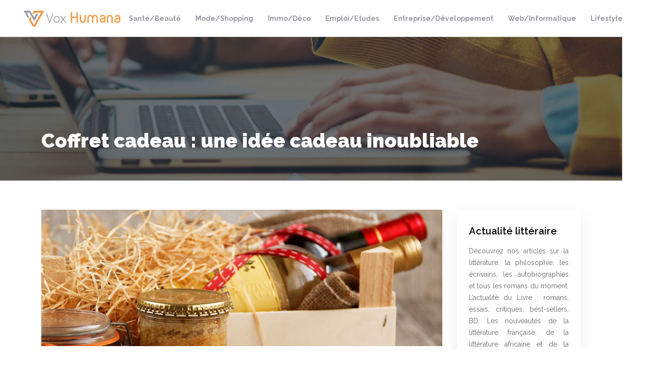

--- FILE ---
content_type: text/html; charset=UTF-8
request_url: https://www.vox-humana.fr/coffret-cadeau-une-idee-cadeau-inoubliable/
body_size: 10995
content:
<!DOCTYPE html>
<html>
<head lang="fr-FR">
<meta charset="UTF-8">
<meta name="viewport" content="width=device-width">
<link rel="shortcut icon" href="https://www.vox-humana.fr/wp-content/uploads/2018/11/favicon-vox-humana.png" /><link val="default" ver="v 3.19.15" />
<meta name='robots' content='max-image-preview:large' />
<link rel='dns-prefetch' href='//stackpath.bootstrapcdn.com' />
<title>Optez pour le box cadeau : un effet inoubliable et original.</title><meta name="description" content="Le coffret cadeau est devenu tendance, très personnalisé selon les goûts de la personne à qui vous voulez offrir. Choisissez le box cadeau pour changer !"><link rel="alternate" title="oEmbed (JSON)" type="application/json+oembed" href="https://www.vox-humana.fr/wp-json/oembed/1.0/embed?url=https%3A%2F%2Fwww.vox-humana.fr%2Fcoffret-cadeau-une-idee-cadeau-inoubliable%2F" />
<link rel="alternate" title="oEmbed (XML)" type="text/xml+oembed" href="https://www.vox-humana.fr/wp-json/oembed/1.0/embed?url=https%3A%2F%2Fwww.vox-humana.fr%2Fcoffret-cadeau-une-idee-cadeau-inoubliable%2F&#038;format=xml" />
<style id='wp-img-auto-sizes-contain-inline-css' type='text/css'>
img:is([sizes=auto i],[sizes^="auto," i]){contain-intrinsic-size:3000px 1500px}
/*# sourceURL=wp-img-auto-sizes-contain-inline-css */
</style>
<style id='wp-block-library-inline-css' type='text/css'>
:root{--wp-block-synced-color:#7a00df;--wp-block-synced-color--rgb:122,0,223;--wp-bound-block-color:var(--wp-block-synced-color);--wp-editor-canvas-background:#ddd;--wp-admin-theme-color:#007cba;--wp-admin-theme-color--rgb:0,124,186;--wp-admin-theme-color-darker-10:#006ba1;--wp-admin-theme-color-darker-10--rgb:0,107,160.5;--wp-admin-theme-color-darker-20:#005a87;--wp-admin-theme-color-darker-20--rgb:0,90,135;--wp-admin-border-width-focus:2px}@media (min-resolution:192dpi){:root{--wp-admin-border-width-focus:1.5px}}.wp-element-button{cursor:pointer}:root .has-very-light-gray-background-color{background-color:#eee}:root .has-very-dark-gray-background-color{background-color:#313131}:root .has-very-light-gray-color{color:#eee}:root .has-very-dark-gray-color{color:#313131}:root .has-vivid-green-cyan-to-vivid-cyan-blue-gradient-background{background:linear-gradient(135deg,#00d084,#0693e3)}:root .has-purple-crush-gradient-background{background:linear-gradient(135deg,#34e2e4,#4721fb 50%,#ab1dfe)}:root .has-hazy-dawn-gradient-background{background:linear-gradient(135deg,#faaca8,#dad0ec)}:root .has-subdued-olive-gradient-background{background:linear-gradient(135deg,#fafae1,#67a671)}:root .has-atomic-cream-gradient-background{background:linear-gradient(135deg,#fdd79a,#004a59)}:root .has-nightshade-gradient-background{background:linear-gradient(135deg,#330968,#31cdcf)}:root .has-midnight-gradient-background{background:linear-gradient(135deg,#020381,#2874fc)}:root{--wp--preset--font-size--normal:16px;--wp--preset--font-size--huge:42px}.has-regular-font-size{font-size:1em}.has-larger-font-size{font-size:2.625em}.has-normal-font-size{font-size:var(--wp--preset--font-size--normal)}.has-huge-font-size{font-size:var(--wp--preset--font-size--huge)}.has-text-align-center{text-align:center}.has-text-align-left{text-align:left}.has-text-align-right{text-align:right}.has-fit-text{white-space:nowrap!important}#end-resizable-editor-section{display:none}.aligncenter{clear:both}.items-justified-left{justify-content:flex-start}.items-justified-center{justify-content:center}.items-justified-right{justify-content:flex-end}.items-justified-space-between{justify-content:space-between}.screen-reader-text{border:0;clip-path:inset(50%);height:1px;margin:-1px;overflow:hidden;padding:0;position:absolute;width:1px;word-wrap:normal!important}.screen-reader-text:focus{background-color:#ddd;clip-path:none;color:#444;display:block;font-size:1em;height:auto;left:5px;line-height:normal;padding:15px 23px 14px;text-decoration:none;top:5px;width:auto;z-index:100000}html :where(.has-border-color){border-style:solid}html :where([style*=border-top-color]){border-top-style:solid}html :where([style*=border-right-color]){border-right-style:solid}html :where([style*=border-bottom-color]){border-bottom-style:solid}html :where([style*=border-left-color]){border-left-style:solid}html :where([style*=border-width]){border-style:solid}html :where([style*=border-top-width]){border-top-style:solid}html :where([style*=border-right-width]){border-right-style:solid}html :where([style*=border-bottom-width]){border-bottom-style:solid}html :where([style*=border-left-width]){border-left-style:solid}html :where(img[class*=wp-image-]){height:auto;max-width:100%}:where(figure){margin:0 0 1em}html :where(.is-position-sticky){--wp-admin--admin-bar--position-offset:var(--wp-admin--admin-bar--height,0px)}@media screen and (max-width:600px){html :where(.is-position-sticky){--wp-admin--admin-bar--position-offset:0px}}

/*# sourceURL=wp-block-library-inline-css */
</style><style id='global-styles-inline-css' type='text/css'>
:root{--wp--preset--aspect-ratio--square: 1;--wp--preset--aspect-ratio--4-3: 4/3;--wp--preset--aspect-ratio--3-4: 3/4;--wp--preset--aspect-ratio--3-2: 3/2;--wp--preset--aspect-ratio--2-3: 2/3;--wp--preset--aspect-ratio--16-9: 16/9;--wp--preset--aspect-ratio--9-16: 9/16;--wp--preset--color--black: #000000;--wp--preset--color--cyan-bluish-gray: #abb8c3;--wp--preset--color--white: #ffffff;--wp--preset--color--pale-pink: #f78da7;--wp--preset--color--vivid-red: #cf2e2e;--wp--preset--color--luminous-vivid-orange: #ff6900;--wp--preset--color--luminous-vivid-amber: #fcb900;--wp--preset--color--light-green-cyan: #7bdcb5;--wp--preset--color--vivid-green-cyan: #00d084;--wp--preset--color--pale-cyan-blue: #8ed1fc;--wp--preset--color--vivid-cyan-blue: #0693e3;--wp--preset--color--vivid-purple: #9b51e0;--wp--preset--gradient--vivid-cyan-blue-to-vivid-purple: linear-gradient(135deg,rgb(6,147,227) 0%,rgb(155,81,224) 100%);--wp--preset--gradient--light-green-cyan-to-vivid-green-cyan: linear-gradient(135deg,rgb(122,220,180) 0%,rgb(0,208,130) 100%);--wp--preset--gradient--luminous-vivid-amber-to-luminous-vivid-orange: linear-gradient(135deg,rgb(252,185,0) 0%,rgb(255,105,0) 100%);--wp--preset--gradient--luminous-vivid-orange-to-vivid-red: linear-gradient(135deg,rgb(255,105,0) 0%,rgb(207,46,46) 100%);--wp--preset--gradient--very-light-gray-to-cyan-bluish-gray: linear-gradient(135deg,rgb(238,238,238) 0%,rgb(169,184,195) 100%);--wp--preset--gradient--cool-to-warm-spectrum: linear-gradient(135deg,rgb(74,234,220) 0%,rgb(151,120,209) 20%,rgb(207,42,186) 40%,rgb(238,44,130) 60%,rgb(251,105,98) 80%,rgb(254,248,76) 100%);--wp--preset--gradient--blush-light-purple: linear-gradient(135deg,rgb(255,206,236) 0%,rgb(152,150,240) 100%);--wp--preset--gradient--blush-bordeaux: linear-gradient(135deg,rgb(254,205,165) 0%,rgb(254,45,45) 50%,rgb(107,0,62) 100%);--wp--preset--gradient--luminous-dusk: linear-gradient(135deg,rgb(255,203,112) 0%,rgb(199,81,192) 50%,rgb(65,88,208) 100%);--wp--preset--gradient--pale-ocean: linear-gradient(135deg,rgb(255,245,203) 0%,rgb(182,227,212) 50%,rgb(51,167,181) 100%);--wp--preset--gradient--electric-grass: linear-gradient(135deg,rgb(202,248,128) 0%,rgb(113,206,126) 100%);--wp--preset--gradient--midnight: linear-gradient(135deg,rgb(2,3,129) 0%,rgb(40,116,252) 100%);--wp--preset--font-size--small: 13px;--wp--preset--font-size--medium: 20px;--wp--preset--font-size--large: 36px;--wp--preset--font-size--x-large: 42px;--wp--preset--spacing--20: 0.44rem;--wp--preset--spacing--30: 0.67rem;--wp--preset--spacing--40: 1rem;--wp--preset--spacing--50: 1.5rem;--wp--preset--spacing--60: 2.25rem;--wp--preset--spacing--70: 3.38rem;--wp--preset--spacing--80: 5.06rem;--wp--preset--shadow--natural: 6px 6px 9px rgba(0, 0, 0, 0.2);--wp--preset--shadow--deep: 12px 12px 50px rgba(0, 0, 0, 0.4);--wp--preset--shadow--sharp: 6px 6px 0px rgba(0, 0, 0, 0.2);--wp--preset--shadow--outlined: 6px 6px 0px -3px rgb(255, 255, 255), 6px 6px rgb(0, 0, 0);--wp--preset--shadow--crisp: 6px 6px 0px rgb(0, 0, 0);}:where(.is-layout-flex){gap: 0.5em;}:where(.is-layout-grid){gap: 0.5em;}body .is-layout-flex{display: flex;}.is-layout-flex{flex-wrap: wrap;align-items: center;}.is-layout-flex > :is(*, div){margin: 0;}body .is-layout-grid{display: grid;}.is-layout-grid > :is(*, div){margin: 0;}:where(.wp-block-columns.is-layout-flex){gap: 2em;}:where(.wp-block-columns.is-layout-grid){gap: 2em;}:where(.wp-block-post-template.is-layout-flex){gap: 1.25em;}:where(.wp-block-post-template.is-layout-grid){gap: 1.25em;}.has-black-color{color: var(--wp--preset--color--black) !important;}.has-cyan-bluish-gray-color{color: var(--wp--preset--color--cyan-bluish-gray) !important;}.has-white-color{color: var(--wp--preset--color--white) !important;}.has-pale-pink-color{color: var(--wp--preset--color--pale-pink) !important;}.has-vivid-red-color{color: var(--wp--preset--color--vivid-red) !important;}.has-luminous-vivid-orange-color{color: var(--wp--preset--color--luminous-vivid-orange) !important;}.has-luminous-vivid-amber-color{color: var(--wp--preset--color--luminous-vivid-amber) !important;}.has-light-green-cyan-color{color: var(--wp--preset--color--light-green-cyan) !important;}.has-vivid-green-cyan-color{color: var(--wp--preset--color--vivid-green-cyan) !important;}.has-pale-cyan-blue-color{color: var(--wp--preset--color--pale-cyan-blue) !important;}.has-vivid-cyan-blue-color{color: var(--wp--preset--color--vivid-cyan-blue) !important;}.has-vivid-purple-color{color: var(--wp--preset--color--vivid-purple) !important;}.has-black-background-color{background-color: var(--wp--preset--color--black) !important;}.has-cyan-bluish-gray-background-color{background-color: var(--wp--preset--color--cyan-bluish-gray) !important;}.has-white-background-color{background-color: var(--wp--preset--color--white) !important;}.has-pale-pink-background-color{background-color: var(--wp--preset--color--pale-pink) !important;}.has-vivid-red-background-color{background-color: var(--wp--preset--color--vivid-red) !important;}.has-luminous-vivid-orange-background-color{background-color: var(--wp--preset--color--luminous-vivid-orange) !important;}.has-luminous-vivid-amber-background-color{background-color: var(--wp--preset--color--luminous-vivid-amber) !important;}.has-light-green-cyan-background-color{background-color: var(--wp--preset--color--light-green-cyan) !important;}.has-vivid-green-cyan-background-color{background-color: var(--wp--preset--color--vivid-green-cyan) !important;}.has-pale-cyan-blue-background-color{background-color: var(--wp--preset--color--pale-cyan-blue) !important;}.has-vivid-cyan-blue-background-color{background-color: var(--wp--preset--color--vivid-cyan-blue) !important;}.has-vivid-purple-background-color{background-color: var(--wp--preset--color--vivid-purple) !important;}.has-black-border-color{border-color: var(--wp--preset--color--black) !important;}.has-cyan-bluish-gray-border-color{border-color: var(--wp--preset--color--cyan-bluish-gray) !important;}.has-white-border-color{border-color: var(--wp--preset--color--white) !important;}.has-pale-pink-border-color{border-color: var(--wp--preset--color--pale-pink) !important;}.has-vivid-red-border-color{border-color: var(--wp--preset--color--vivid-red) !important;}.has-luminous-vivid-orange-border-color{border-color: var(--wp--preset--color--luminous-vivid-orange) !important;}.has-luminous-vivid-amber-border-color{border-color: var(--wp--preset--color--luminous-vivid-amber) !important;}.has-light-green-cyan-border-color{border-color: var(--wp--preset--color--light-green-cyan) !important;}.has-vivid-green-cyan-border-color{border-color: var(--wp--preset--color--vivid-green-cyan) !important;}.has-pale-cyan-blue-border-color{border-color: var(--wp--preset--color--pale-cyan-blue) !important;}.has-vivid-cyan-blue-border-color{border-color: var(--wp--preset--color--vivid-cyan-blue) !important;}.has-vivid-purple-border-color{border-color: var(--wp--preset--color--vivid-purple) !important;}.has-vivid-cyan-blue-to-vivid-purple-gradient-background{background: var(--wp--preset--gradient--vivid-cyan-blue-to-vivid-purple) !important;}.has-light-green-cyan-to-vivid-green-cyan-gradient-background{background: var(--wp--preset--gradient--light-green-cyan-to-vivid-green-cyan) !important;}.has-luminous-vivid-amber-to-luminous-vivid-orange-gradient-background{background: var(--wp--preset--gradient--luminous-vivid-amber-to-luminous-vivid-orange) !important;}.has-luminous-vivid-orange-to-vivid-red-gradient-background{background: var(--wp--preset--gradient--luminous-vivid-orange-to-vivid-red) !important;}.has-very-light-gray-to-cyan-bluish-gray-gradient-background{background: var(--wp--preset--gradient--very-light-gray-to-cyan-bluish-gray) !important;}.has-cool-to-warm-spectrum-gradient-background{background: var(--wp--preset--gradient--cool-to-warm-spectrum) !important;}.has-blush-light-purple-gradient-background{background: var(--wp--preset--gradient--blush-light-purple) !important;}.has-blush-bordeaux-gradient-background{background: var(--wp--preset--gradient--blush-bordeaux) !important;}.has-luminous-dusk-gradient-background{background: var(--wp--preset--gradient--luminous-dusk) !important;}.has-pale-ocean-gradient-background{background: var(--wp--preset--gradient--pale-ocean) !important;}.has-electric-grass-gradient-background{background: var(--wp--preset--gradient--electric-grass) !important;}.has-midnight-gradient-background{background: var(--wp--preset--gradient--midnight) !important;}.has-small-font-size{font-size: var(--wp--preset--font-size--small) !important;}.has-medium-font-size{font-size: var(--wp--preset--font-size--medium) !important;}.has-large-font-size{font-size: var(--wp--preset--font-size--large) !important;}.has-x-large-font-size{font-size: var(--wp--preset--font-size--x-large) !important;}
/*# sourceURL=global-styles-inline-css */
</style>

<style id='classic-theme-styles-inline-css' type='text/css'>
/*! This file is auto-generated */
.wp-block-button__link{color:#fff;background-color:#32373c;border-radius:9999px;box-shadow:none;text-decoration:none;padding:calc(.667em + 2px) calc(1.333em + 2px);font-size:1.125em}.wp-block-file__button{background:#32373c;color:#fff;text-decoration:none}
/*# sourceURL=/wp-includes/css/classic-themes.min.css */
</style>
<link rel='stylesheet' id='default-css' href='https://www.vox-humana.fr/wp-content/themes/factory-templates-3/style.css?ver=d02be4c9557e2e94219154877e599743' type='text/css' media='all' />
<link rel='stylesheet' id='bootstrap4-css' href='https://www.vox-humana.fr/wp-content/themes/factory-templates-3/css/bootstrap4/bootstrap.min.css?ver=d02be4c9557e2e94219154877e599743' type='text/css' media='all' />
<link rel='stylesheet' id='font-awesome-css' href='https://stackpath.bootstrapcdn.com/font-awesome/4.7.0/css/font-awesome.min.css?ver=d02be4c9557e2e94219154877e599743' type='text/css' media='all' />
<link rel='stylesheet' id='custom-post-css' href='https://www.vox-humana.fr/wp-content/themes/factory-templates-3/css/custom-post.css?ver=d02be4c9557e2e94219154877e599743' type='text/css' media='all' />
<link rel='stylesheet' id='aos-css' href='https://www.vox-humana.fr/wp-content/themes/factory-templates-3/css/aos.css?ver=d02be4c9557e2e94219154877e599743' type='text/css' media='all' />
<link rel='stylesheet' id='global-css' href='https://www.vox-humana.fr/wp-content/themes/factory-templates-3/css/global.css?ver=d02be4c9557e2e94219154877e599743' type='text/css' media='all' />
<link rel='stylesheet' id='style-css' href='https://www.vox-humana.fr/wp-content/themes/factory-templates-3/css/template.css?ver=d02be4c9557e2e94219154877e599743' type='text/css' media='all' />
<script type="text/javascript" src="https://www.vox-humana.fr/wp-content/themes/factory-templates-3/js/jquery.min.js?ver=d02be4c9557e2e94219154877e599743" id="jquery-js"></script>
<link rel="https://api.w.org/" href="https://www.vox-humana.fr/wp-json/" /><link rel="alternate" title="JSON" type="application/json" href="https://www.vox-humana.fr/wp-json/wp/v2/posts/2932" /><link rel="EditURI" type="application/rsd+xml" title="RSD" href="https://www.vox-humana.fr/xmlrpc.php?rsd" />
<link rel="canonical" href="https://www.vox-humana.fr/coffret-cadeau-une-idee-cadeau-inoubliable/" />
<link rel='shortlink' href='https://www.vox-humana.fr/?p=2932' />


<script type="application/ld+json">
{
    "@context": "https://schema.org",
    "@graph": [
        {
            "@type": "WebSite",
            "@id": "https://www.vox-humana.fr#website",
            "url": "https://www.vox-humana.fr",
            "name": "vox-humana",
            "inLanguage": "fr-FR",
            "publisher": {
                "@id": "https://www.vox-humana.fr#organization"
            }
        },
        {
            "@type": "Organization",
            "@id": "https://www.vox-humana.fr#organization",
            "name": "vox-humana",
            "url": "https://www.vox-humana.fr",
            "logo": {
                "@type": "ImageObject",
                "@id": "https://www.vox-humana.fr#logo",
                "url": "https://www.vox-humana.fr"
            }
        },
        {
            "@type": "Person",
            "@id": "https://www.vox-humana.fr/author/vox-humana#person",
            "name": "admin",
            "jobTitle": "Rédaction Web",
            "url": "https://www.vox-humana.fr/author/vox-humana",
            "worksFor": {
                "@id": "https://www.vox-humana.fr#organization"
            },
            "image": {
                "@type": "ImageObject",
                "url": ""
            }
        },
        {
            "@type": "WebPage",
            "@id": "https://www.vox-humana.fr/coffret-cadeau-une-idee-cadeau-inoubliable/#webpage",
            "url": "https://www.vox-humana.fr/coffret-cadeau-une-idee-cadeau-inoubliable/",
            "isPartOf": {
                "@id": "https://www.vox-humana.fr#website"
            },
            "breadcrumb": {
                "@id": "https://www.vox-humana.fr/coffret-cadeau-une-idee-cadeau-inoubliable/#breadcrumb"
            },
            "primaryImageOfPage": {
                "@id": "https://www.vox-humana.fr/wp-content/uploads/2020/04/une-idee-cadeau-inoubliable.jpg"
            },
            "inLanguage": "fr_FR"
        },
        {
            "@type": "Article",
            "@id": "https://www.vox-humana.fr/coffret-cadeau-une-idee-cadeau-inoubliable/#article",
            "headline": "Coffret cadeau : une idée cadeau inoubliable",
            "mainEntityOfPage": {
                "@id": "https://www.vox-humana.fr/coffret-cadeau-une-idee-cadeau-inoubliable/#webpage"
            },
            "image": {
                "@type": "ImageObject",
                "url": "https://www.vox-humana.fr/wp-content/uploads/2020/04/une-idee-cadeau-inoubliable.jpg",
                "width": 880,
                "height": 300
            },
            "wordCount": 1158,
            "isAccessibleForFree": true,
            "articleSection": [
                "Blog"
            ],
            "datePublished": "2020-04-14T12:45:26+00:00",
            "author": {
                "@id": "https://www.vox-humana.fr/author/vox-humana#person"
            },
            "publisher": {
                "@id": "https://www.vox-humana.fr#organization"
            },
            "inLanguage": "fr-FR"
        },
        {
            "@type": "BreadcrumbList",
            "@id": "https://www.vox-humana.fr/coffret-cadeau-une-idee-cadeau-inoubliable/#breadcrumb",
            "itemListElement": [
                {
                    "@type": "ListItem",
                    "position": 1,
                    "name": "Accueil",
                    "item": "https://www.vox-humana.fr/"
                },
                {
                    "@type": "ListItem",
                    "position": 2,
                    "name": "Blog",
                    "item": "https://www.vox-humana.fr/blog/"
                },
                {
                    "@type": "ListItem",
                    "position": 3,
                    "name": "Coffret cadeau : une idée cadeau inoubliable",
                    "item": "https://www.vox-humana.fr/coffret-cadeau-une-idee-cadeau-inoubliable/"
                }
            ]
        }
    ]
}</script>


<meta name="google-site-verification" content="x0p9y-hY8RYDYxM-U9jzBmaYe9wPJT4vPWMEVj9RE84" />
<link href="https://fonts.googleapis.com/css2?family=Raleway:wght@300;400;500;600;700;800;900&display=swap" rel="stylesheet">
<!-- Global site tag (gtag.js) - Google Analytics -->
<script async src="https://www.googletagmanager.com/gtag/js?id=UA-185700860-2"></script>
<script>
  window.dataLayer = window.dataLayer || [];
  function gtag(){dataLayer.push(arguments);}
  gtag('js', new Date());

  gtag('config', 'UA-185700860-2');
</script>
<meta name="google-site-verification" content="OsK69u-fnhb9cg8-5bY5WORorCgDO8UUBcszR0eEtq4" /><style type="text/css">
  
.default_color_background,.menu-bars{background-color : #ff9a3c }
.default_color_text,a,h1 span,h2 span,h3 span,h4 span,h5 span,h6 span{color :#ff9a3c }
.navigation li a,.navigation li.disabled,.navigation li.active a,.owl-dots .owl-dot.active span,.owl-dots .owl-dot:hover span{background-color: #ff9a3c;}
.block-spc{border-color:#ff9a3c}
.default_color_border{border-color : #ff9a3c }
.fa-bars,.overlay-nav .close{color: #ff9a3c;}
nav li a:after{background-color: #ff9a3c;}
a{color : #e88a33 }
a:hover{color : #f7b980 }
.archive h2 a{color :#000}
.main-menu,.bottom-menu{background-color:#fff;}
.scrolling-down{background-color:#fff;}
.main-menu{box-shadow: none;-moz-box-shadow: none;-webkit-box-shadow: none;}
.main-menu{padding : 10px 0 }
.main-menu.scrolling-down{padding : 0 0 0 0!important; }
.main-menu.scrolling-down{-webkit-box-shadow: 0 2px 13px 0 rgba(0, 0, 0, .1);-moz-box-shadow: 0 2px 13px 0 rgba(0, 0, 0, .1);box-shadow: 0 2px 13px 0 rgba(0, 0, 0, .1);}   
nav li a{font-size:14px;}
nav li a{line-height:40px;}
nav li a{color:#9898a1!important;}
nav li:hover > a,.current-menu-item > a{color:#ff9a3c!important;}
.archive h1{color:#fff!important;}
.archive h1,.single h1{text-align:left!important;}
.single h1{color:#fff!important;}
.archive .readmore{background-color:#ff9a3c;}
.archive .readmore{color:#fff;}
.archive .readmore:hover{background-color:#f7b980;}
.archive .readmore:hover{color:#fff;}
.archive .readmore{padding:8px 20px;}
footer{padding:80px 0 50px}
footer #back_to_top{background-color:#ff9a3c;}
footer #back_to_top i{color:#fff;}
footer #back_to_top {padding:6px 12px;}
.single h2{font-size:22px!important}    
.single h3{font-size:18px!important}    
.single h4{font-size:15px!important}    
.single h5{font-size:15px!important}    
.single h6{font-size:15px!important}    
@media(max-width: 1024px){.main-menu.scrolling-down{position: fixed !important;}}
body {
    font-size: 14px;
    line-height: 24px;
    font-weight: 400;
font-family: "Raleway", Arial, Tahoma, sans-serif;
    color: #666666;
}
h1{font-weight:900;}
h2, h3, h4 {font-weight:600;}
.bloc1{height:90vh;}
.normal-menu ul li a {font-weight: 700;}
.sow-headline-container .decoration{margin-top: 0!important;}
.sow-headline-container h3.sow-headline {
    font-weight: 600;
}
.home .textwidget h3 {
    font-size: 30px;
    line-height: 32px;
    font-weight: 900;
    color: #484a7d;
}
footer {
    background-color: #9898a1;
color: #fff;
}

footer .footer-widget{
    color: #fff;
font-size:22px;
margin-bottom:15px;
line-height: 1.3;
}


.single h2, .widget_sidebar .sidebar-widget {
    color: #000;
    font-weight: 600;
    line-height: 1.4;
    font-size: 20px;
}
.widget_sidebar .sidebar-widget{margin-bottom:15px;}
.post-content-loop{
padding: 40px 30px;
    -webkit-box-shadow: 0 10px 30px rgb(0 0 0 / 7%);
    box-shadow: 0 10px 30px rgb(0 0 0 / 7%);
    background: #fff;
}

.widget_sidebar{
    -webkit-box-shadow: 0 10px 30px rgb(0 0 0 / 7%);
    box-shadow: 0 10px 30px rgb(0 0 0 / 7%);
    padding: 30px 25px;
    margin-bottom: 50px;
}
.loop-post .thumb-cover{
    margin-bottom:0!important
}
.scrolling-down #logo img {width:auto;}</style>
</head>
<body class="wp-singular post-template-default single single-post postid-2932 single-format-standard wp-theme-factory-templates-3 catid-11 " style="">	
<div id="before-menu"></div><div class="normal-menu menu-to-right main-menu ">	
<div class="container-fluid pl-5 pr-5">

<nav class="navbar navbar-expand-xl pl-0 pr-0">

<a id="logo" href="https://www.vox-humana.fr">
<img class="logo-main" src="https://www.vox-humana.fr/wp-content/uploads/2018/11/logo-vox-humana.png" alt="logo">
</a>
	


<button class="navbar-toggler" type="button" data-toggle="collapse" data-target="#navbarsExample06" aria-controls="navbarsExample06" aria-expanded="false" aria-label="Toggle navigation">
<span class="navbar-toggler-icon">
<div class="menu_btn">	
<div class="menu-bars"></div>
<div class="menu-bars"></div>
<div class="menu-bars"></div>
</div>
</span>
</button> 
<div class="collapse navbar-collapse" id="navbarsExample06">
<ul id="main-menu" class="navbar-nav ml-auto"><li id="menu-item-2444" class="menu-item menu-item-type-taxonomy menu-item-object-category"><a href="https://www.vox-humana.fr/sante-beaute/">Santé/Beauté</a></li>
<li id="menu-item-2410" class="menu-item menu-item-type-taxonomy menu-item-object-category"><a href="https://www.vox-humana.fr/mode-shopping/">Mode/Shopping</a></li>
<li id="menu-item-2693" class="menu-item menu-item-type-taxonomy menu-item-object-category"><a href="https://www.vox-humana.fr/immobilier-deco/">Immo/Déco</a></li>
<li id="menu-item-2490" class="menu-item menu-item-type-taxonomy menu-item-object-category"><a href="https://www.vox-humana.fr/emploi-etudes/">Emploi/Etudes</a></li>
<li id="menu-item-3057" class="menu-item menu-item-type-taxonomy menu-item-object-category"><a href="https://www.vox-humana.fr/entreprise-developpement/">Entreprise/Développement</a></li>
<li id="menu-item-2450" class="menu-item menu-item-type-taxonomy menu-item-object-category"><a href="https://www.vox-humana.fr/web-informatique/">Web/Informatique</a></li>
<li id="menu-item-2518" class="menu-item menu-item-type-taxonomy menu-item-object-category"><a href="https://www.vox-humana.fr/lifestyle/">Lifestyle</a></li>
<li id="menu-item-3125" class="menu-item menu-item-type-taxonomy menu-item-object-category current-post-ancestor current-menu-parent current-post-parent"><a href="https://www.vox-humana.fr/blog/">Blog</a></li>
</ul></div>
</nav>
</div>
</div>
<div class="main">
	<div class="subheader" style="background-position:top;background-image:url(https://www.vox-humana.fr/wp-content/uploads/2018/11/cat-vox-humana.jpg);">
<div id="mask" style=""></div>	<div class="container"><h1 class="title">Coffret cadeau : une idée cadeau inoubliable</h1></div>
</div>
<div class="container">
<div class="row">
<div class="post-data col-md-9 col-lg-9 col-xs-12">
<div class="post-thumb text-center">
<img width="880" height="300" src="https://www.vox-humana.fr/wp-content/uploads/2020/04/une-idee-cadeau-inoubliable.jpg" class="attachment-post-large size-post-large wp-post-image" alt="Une idée cadeau inoubliable" decoding="async" fetchpriority="high" srcset="https://www.vox-humana.fr/wp-content/uploads/2020/04/une-idee-cadeau-inoubliable.jpg 880w, https://www.vox-humana.fr/wp-content/uploads/2020/04/une-idee-cadeau-inoubliable-300x102.jpg 300w, https://www.vox-humana.fr/wp-content/uploads/2020/04/une-idee-cadeau-inoubliable-768x262.jpg 768w" sizes="(max-width: 880px) 100vw, 880px" /></div>
<div class="blog-post-content">
<article>	
<p>L&rsquo;effet de surprise doit toujours être gardé quand vous offrez un cadeau, à part lui faire plaisir. Entre les types de cadeau pour homme et pour femme, le choix est très large dans les magasins et boutiques spécialisés en cadeau. Donner un <strong>box cadeau</strong> est une des possibilités tendance qui garde cet effet de surprise jusqu&rsquo;à la fin et peut contenir plusieurs cadeaux dans un seul coffret.  C&rsquo;est à vous de trouver les particularités ou les préférences de la personne.  Pour des cadeaux vraiment inoubliables, optez pour des <a href="https://www.netcadeau.com/les-boites-festives-l-astuce-pour-une-presentation-de-cadeaux-impeccable/">boîtes festives pour cadeaux inoubliables</a>, comme un coffret cadeau original à offrir lors de la fête des pères <a href="https://www.vox-humana.fr/fete-des-peres-un-cadeau-original-a-offrir/" target="_blank">ici</a>!</p>
<h2>Qu&rsquo;est-ce qu&rsquo;un « box cadeau » ou coffret cadeau ?</h2>
<p>Un <strong>box cadeau</strong> peut se définir comme un cadeau possédant un thème. Si vous cherchez une idée-cadeau qui opte pour l&rsquo;originalité et sortant de l&rsquo;ordinaire alors, le coffret-cadeau est très conseillé. La surprise sera à son apogée et donnera le sourire au bénéficiaire, un cadeau qui sera choisi selon ses préférences. Comprenez ce dont vous pouvez faire avec le coffret cadeau et <a href="https://madeinfrancebox.com/box/">cliquez ici pour en savoir plus</a>.</p>
<p>Des divers services ou produits sont proposés dans un coffret-cadeau afin de donner satisfaction au destinataire selon ses envies. Ces types de cadeau ressemblent à des paquets-cadeaux incluant les catalogues d&rsquo;activités et/ou de produits. Le client choisira l&rsquo;un des produits proposés qui lui conviennent. Un <strong>cadeau box</strong> dur souvent 12 mois du coup le bénéficiaire n&rsquo;est pas obligé de l&rsquo;utiliser dès la réception donc il peut prendre son temps et l&rsquo;apprécier quand il le voudra.</p>
<p>En plus de cette flexibilité, la livraison peut se renouveler chaque mois selon la date indiquée par l&rsquo;heureux destinataire. Le coffret-cadeau permet de montrer à quel point vous connaissez la personne et ses goûts? Vous ne lui imposer rien et que votre cadeau peut se faire tous les mois. Et pour vous, vous n&rsquo;avez qu&rsquo;à choisir et laisser le vendeur faire le reste durant la période choisie.</p>
<h2>Comment fonctionne le coffret-cadeau ?</h2>
<p>Pour que vous compreniez le <strong>cadeau box</strong> fonctionne, il faut que vous sachiez que des magasins de cadeaux proposent ce type de cadeau. Mais il y a diverses possibilités en ligne, comme les sites dédiés à la vente de coffrets-cadeaux avec des services de livraison et des conseils pour vous aider. Tout ce que vous avez à faire est de bien vous rappeler de ce que le bénéficiaire aime ou ce dont il veut faire en déterminant le cadeau qui lui fera plaisir. Vous pouvez aller jusqu&rsquo;à personnaliser le thème et demander la faisabilité du coffret avant de commander.</p>
<p>Enfin, vous achetez le coffret-cadeau avec le thème selon les préférences du destinataire. Vous allez alors recevoir un livret avec tous les catalogues ainsi que les éléments nécessaires et propres comme un code d&rsquo;activation pour faciliter votre commande des activités ou des produits réservés. Au moment opportun lors des partages-cadeaux vous les offrirez. Il aura alors un choix à faire sur les cadeaux qu&rsquo;il appréciera le plus, et surtout mettez une petite carte de voeux ou un petit mot qui détermine que le cadeau vient de vous. Mais il est aussi possible de faire livrer le coffret directement<strong> box cadeau</strong> chez le destinataire et le mot glissé avec le cadeau suffira à faire connaître que c&rsquo;est de vous. Si votre cadeau est de type abonnement, alors lui livrer tous les mois augmentera l&rsquo;effet de surprise.  Avec des boîtes festives pour cadeaux inoubliables, vous êtes sûr de faire plaisir.</p>
<h2>Quels sont les types de coffrets-cadeaux ?</h2>
<p>Quand il est question de coffret-cadeau ou <strong>box cadeau</strong>,la contenance est souvent un livret qui détaille des coffrets au choix ou bien un chèque-cadeau avec un code d&rsquo;activation. Ces cadeaux peuvent être donnés pour un membre de la famille, un ami, un collègue ou bien votre femme ou votre mari. Il existe spécialement des coffrets-cadeaux pour couple et vous profitez ensemble du cadeau ou spécialement pour les femmes et les hommes, ainsi que pour les enfants uniquement. Le destinataire éprouvera toujours un sentiment de jouissance en pouvant sélectionner des cadeaux qui lui conviennent.</p>
<p>Il existe deux principaux types de coffrets-cadeaux. Il y a le produit où le destinataire reçoit des objets physiques et le service où le destinataire reçoit un pass ou une invitation pour pouvoir effectuer une activité. Dans un même box comme un box de beauté, vous pouvez associer les produits et les services à la fois, comme des produits cosmétiques et une séance de spa.</p>
<p>N&rsquo;importe que thématique qui peut être transformé en cadeau est faisable. Pour des présents authentiques et vraiment originaux, vous pouvez opter pour les box haut de gamme de produits artisanaux. Pour une femme, vous avez la possibilité d&rsquo;offrir un box de coffrets avec des produits cosmétiques 100 % naturels et bio avec des bijoux venant des créateurs. Ou aussi des recettes de cuisines et de pâtisserie avec les matériels inclus. Et pour les hommes, un livret avec des sélections de son vin préféré ou une nouvelle saveur ou des bières de terroir ou bien des accessoires de mode fabriqués par des artisans pour homme feront l&rsquo;affaire. Ces types de produits artisanaux prouvent que vous tenez à la personne et que son cadeau a été modelé spécialement pour lui. Il existe des choix de coffrets ou de <strong>cadeau box </strong>pour couple comme les week-ends en amoureux et les voyages insolites pour partager le cadeau et les moments ensemble.  N&rsquo;oubliez pas que le choix de boîtes festives pour cadeaux inoubliables est essentiel.</p>
<h2>Comment choisir un box cadeau ?</h2>
<p>Pour le donneur, vous pouvez visiter le site de votre choix pour commander le livret suivi du code d&rsquo;activation avec le chèque-cadeau. Mettez en avant votre choix dans un distributeur qui réside en France, alors le prix de livraison sera amorti et les produits ne subiront pas des dommages de transport. Et les produits locaux sont les mieux adaptés pour le budget et le service.</p>
<p>Il faut bien vous assurer que votre prestataire offre des articles de bonne qualité pour éviter la déception de votre proche. Il existe des avis en ligne qui pourront vous aider à faire le bon choix. Ou bien les sites recommandés par des personnes qui ont déjà offert des <strong>box</strong> <strong>cadeau</strong> et qui connaissent mieux les services et les meilleures plateformes.</p>
<p>Pour les bénéficiaires, Il pourra consulter le site du livret qu&rsquo;il a reçu en activant le code d&rsquo;activation pour choisir le cadeau qui lui correspond et qu&rsquo;il aime dans le catalogue commandé. Les produits seront livrés tous les mois à l&rsquo;adresse de son choix durant la période choisie dans la commande. Et pour les séjours ou week-ends, il suffit d&rsquo;activer le code d&rsquo;activation avec la date qui lui convient.</p>






<div class="row nav-post-cat"><div class="col-6"><a href="https://www.vox-humana.fr/liste-des-instruments-a-percussion/"><i class="fa fa-arrow-left" aria-hidden="true"></i>Liste des instruments à percussion</a></div><div class="col-6"><a href="https://www.vox-humana.fr/les-etapes-cles-du-cycle-de-vie-d-un-objet/"><i class="fa fa-arrow-left" aria-hidden="true"></i>Les étapes clés du cycle de vie d&rsquo;un objet</a></div></div>
	
</div>

</article>
</div>
<div class="col-md-3 col-xs-12 col-lg-3">
<div class="sidebar">
<div class="widget-area">





<div class="widget_sidebar"><div class="sidebar-widget">Actualité littéraire</div>			<div class="textwidget"><p>Découvrez nos articles sur la littérature, la philosophie, les écrivains, les autobiographies et tous les romans du moment. L&rsquo;actualité du Livre : romans, essais, critiques, best-sellers, BD. Les nouveautés de la littérature française, de la littérature africaine et de la littérature pour les jeunes comme vous ne les avez jamais découvertes.</p>
</div>
		</div><div class="widget_sidebar"><div class="sidebar-widget">Actualité santé</div>			<div class="textwidget"><p>L&rsquo;actualité santé avec le guide des médicaments, les fiches santé, les conseils et astuces pour rester en bonne santé. Garder un cœur à toute épreuve, savoir préserver sa vue, son audition, de bonnes dents, éviter les crises cardiaques et les maladies&#8230; Nos conseils pour se sentir bien dans son corps et le rester pendant longtemps.</p>
</div>
		</div><div class="widget_sidebar"><div class="sidebar-widget">Actualité culturelle</div>			<div class="textwidget"><p>Des nouveautés concernant l&rsquo;Art, la culture et les loisirs : les arts et la peinture, les spectacles, les festivals, la bande dessinée, les livres et la musique. Tout savoir sur les écrivains, leurs biographies, leurs œuvres, leurs parcours artistiques ainsi que les peintres, les dessinateurs, les musiciens, les compositeurs, les chanteurs&#8230;.</p>
</div>
		</div>


<style>
	.nav-post-cat .col-6 i{
		display: inline-block;
		position: absolute;
	}
	.nav-post-cat .col-6 a{
		position: relative;
	}
	.nav-post-cat .col-6:nth-child(1) a{
		padding-left: 18px;
		float: left;
	}
	.nav-post-cat .col-6:nth-child(1) i{
		left: 0;
	}
	.nav-post-cat .col-6:nth-child(2) a{
		padding-right: 18px;
		float: right;
	}
	.nav-post-cat .col-6:nth-child(2) i{
		transform: rotate(180deg);
		right: 0;
	}
	.nav-post-cat .col-6:nth-child(2){
		text-align: right;
	}
</style>




</div>
</div>
</div>
<script type="text/javascript">
$(document).ready(function() {
$( ".blog-post-content img" ).on( "click", function() {
var url_img = $(this).attr('src');
$('.img-fullscreen').html("<div><img src='"+url_img+"'></div>");
$('.img-fullscreen').fadeIn();
});
$('.img-fullscreen').on( "click", function() {
$(this).empty();
$('.img-fullscreen').hide();
});
});
</script>
</div>
  


</div>
</div>


<footer  style="">
<div class="container widgets">
<div class="row">
<div class="col-md-3 col-xs-12">
<div class="widget_footer"><div class="footer-widget">Art et culture</div>			<div class="textwidget"><p>L&rsquo;Art et la culture jouent dans toute société un rôle particulier et possède une place considérable. Tout sur les ressources culturelles, les forces créatrices des sociétés : Musique, littérature, cinéma, théâtre, peinture&#8230;</p>
</div>
		</div></div>
<div class="col-md-3 col-xs-12">
<div class="widget_footer"><div class="footer-widget">High-tech</div>			<div class="textwidget"><p>Découvrez nos articles et nos points de vues sur les dernières innovations technologiques, les jeux vidéos, les réseaux sociaux, les smartphones, les tablettes à dessin, les applications, les logiciels, les cartes micro SD&#8230;</p>
</div>
		</div></div>
<div class="col-md-3 col-xs-12">
<div class="widget_footer"><div class="footer-widget">Actualités Web</div>			<div class="textwidget"><p>Les dernières tendances, innovations technologiques et actualités du web. Tout ce qui fait le buzz sur la grande toile dans les domaines de l&rsquo;informatique, la robotique et l&rsquo;intelligence artificielle.</p>
</div>
		</div></div>
<div class="col-md-3 col-xs-12">
<div class="widget_footer"><div class="footer-widget">Environnement</div>			<div class="textwidget"><p>Resté branchés pour suivre l&rsquo;actualité sur l&rsquo;environnement : le climat, la pollution, le réchauffement climatique et les énergies renouvelables. Tout sur l&rsquo;écologie et le développement durable.</p>
</div>
		</div></div>
</div>
</div>
<div class="to-top " id=""><a id='back_to_top'><i class='fa fa-angle-up' aria-hidden='true'></i></a></div></footer>

<script type="speculationrules">
{"prefetch":[{"source":"document","where":{"and":[{"href_matches":"/*"},{"not":{"href_matches":["/wp-*.php","/wp-admin/*","/wp-content/uploads/*","/wp-content/*","/wp-content/plugins/*","/wp-content/themes/factory-templates-3/*","/*\\?(.+)"]}},{"not":{"selector_matches":"a[rel~=\"nofollow\"]"}},{"not":{"selector_matches":".no-prefetch, .no-prefetch a"}}]},"eagerness":"conservative"}]}
</script>
<p class="text-center" style="margin-bottom: 0px"><a href="/plan-du-site/">Plan du site</a></p><script type="text/javascript" src="https://www.vox-humana.fr/wp-content/themes/factory-templates-3/js/bootstrap.min.js" id="bootstrap4-js"></script>
<script type="text/javascript" src="https://www.vox-humana.fr/wp-content/themes/factory-templates-3/js/aos.js" id="aos-js"></script>
<script type="text/javascript" src="https://www.vox-humana.fr/wp-content/themes/factory-templates-3/js/rellax.min.js" id="rellax-js"></script>
<script type="text/javascript" src="https://www.vox-humana.fr/wp-content/themes/factory-templates-3/js/default_script.js" id="default_script-js"></script>



<script type="text/javascript">
jQuery('.remove-margin-bottom').parent(".so-panel").css("margin-bottom","0px");

let calcScrollValue = () => {
  let scrollProgress = document.getElementById("progress");
  let progressValue = document.getElementById("back_to_top");
  let pos = document.documentElement.scrollTop;
  let calcHeight = document.documentElement.scrollHeight - document.documentElement.clientHeight;
  let scrollValue = Math.round((pos * 100) / calcHeight);
  if (pos > 500) {
    progressValue.style.display = "grid";
  } else {
    progressValue.style.display = "none";
  }
  scrollProgress.addEventListener("click", () => {
    document.documentElement.scrollTop = 0;
  });
  scrollProgress.style.background = `conic-gradient( ${scrollValue}%, #fff ${scrollValue}%)`;
};
window.onscroll = calcScrollValue;
window.onload = calcScrollValue;



</script>
<script type="text/javascript">
var nav = jQuery('.main-menu:not(.creative-menu-open)');
var menu_height = jQuery(".main-menu").height();  
jQuery(window).scroll(function () { 
if (jQuery(this).scrollTop() > 125) { 
nav.addClass("fixed-menu");
jQuery(".main-menu").addClass("scrolling-down");
jQuery("#before-menu").css("height",menu_height);
setTimeout(function(){ jQuery('.fixed-menu').css("top", "0"); },600)
} else {
jQuery(".main-menu").removeClass("scrolling-down");
nav.removeClass("fixed-menu");
jQuery("#before-menu").css("height","0px");
jQuery('.fixed-menu').css("top", "-200px");
nav.attr('style', '');
}
});
</script>

<script type="text/javascript">
AOS.init({
  once: true,
});
</script>

<div class="img-fullscreen"></div>







 

</body>
</html>   